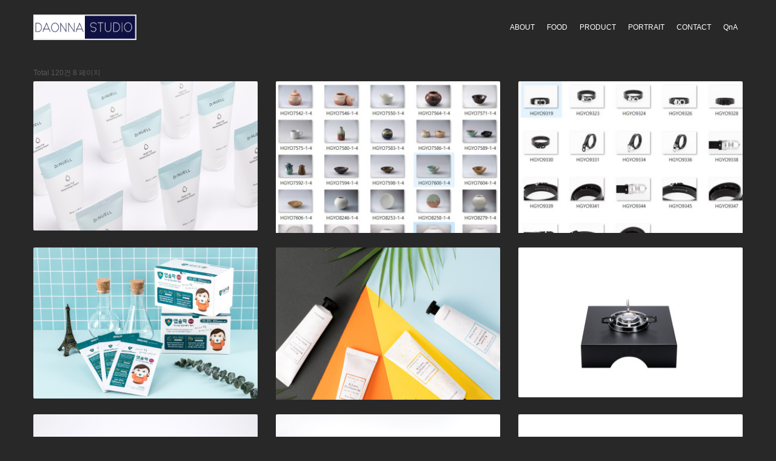

--- FILE ---
content_type: text/html; charset=utf-8
request_url: http://daonnastudio.com/daonnastudio/bbs/board.php?bo_table=product&page=8
body_size: 26796
content:
<!doctype html>
<html lang="ko">
<head>

<meta charset="UTF-8">
<meta name="author" content="다온나스튜디오" />
<meta name="keywords" content="사진,상품사진,인물사진,웨딩사진,행사사진,사진강좌,쇼핑몰사진" />
<meta name="description" content="다온나스튜디오 상품사진, 쇼핑몰사진, 웨딩사진, 인물사진, 한컷에 혼을 담습니다." />

<meta name="viewport" content="width=device-width, initial-scale=1, shrink-to-fit=no">

<meta http-equiv="imagetoolbar" content="no">
<meta http-equiv="X-UA-Compatible" content="IE=edge">
<title>product 8 페이지 | 다온나 스튜디오</title>

<link rel="stylesheet" href="http://daonnastudio.com/daonnastudio/theme/bs4_v3.0/css/default.css?ver=171222">

<!-- Bootstrap core CSS -->
<link href="https://stackpath.bootstrapcdn.com/bootstrap/4.1.3/css/bootstrap.min.css" rel="stylesheet">

<!-- Custom styles for this template -->
<link href="http://daonnastudio.com/daonnastudio/theme/bs4_v3.0/asset/css/carousel.css" rel="stylesheet">
<!-- Offcans -->
<link href="http://daonnastudio.com/daonnastudio/theme/bs4_v3.0/asset/offcanvas/offcanvas.css" rel="stylesheet">
<!-- Owl Carousel -->
<link rel="stylesheet" href="http://daonnastudio.com/daonnastudio/theme/bs4_v3.0/asset/owlcarousel/owl.carousel.min.css">
<link rel="stylesheet" href="http://daonnastudio.com/daonnastudio/theme/bs4_v3.0/asset/owlcarousel/owl.theme.default.min.css">
<!-- nice-select -->
<link href="http://daonnastudio.com/daonnastudio/theme/bs4_v3.0/asset/nice-select/nice-select.css" rel="stylesheet">
<style>
body {padding-bottom: 0;}
</style>

<!--  
<link rel="stylesheet" href="http://daonnastudio.com/daonnastudio/theme/bs4_v3.0/css/default.css?ver=171222">
-->

<!--[if lte IE 8]>
<script src="http://daonnastudio.com/daonnastudio/js/html5.js"></script>
<![endif]-->
<script>
// 자바스크립트에서 사용하는 전역변수 선언
var g5_url       = "http://daonnastudio.com/daonnastudio";
var g5_bbs_url   = "http://daonnastudio.com/daonnastudio/bbs";
var g5_is_member = "";
var g5_is_admin  = "";
var g5_is_mobile = "";
var g5_bo_table  = "product";
var g5_sca       = "";
var g5_editor    = "";
var g5_cookie_domain = "";
</script>

<!-- jQuery CSS -->
<script src="https://code.jquery.com/jquery-3.3.1.min.js" integrity="sha256-FgpCb/KJQlLNfOu91ta32o/NMZxltwRo8QtmkMRdAu8=" crossorigin="anonymous"></script>

<script src="http://daonnastudio.com/daonnastudio/js/jquery.menu.js?ver=171222"></script>
<script src="http://daonnastudio.com/daonnastudio/js/common.js?ver=171222"></script>
<script src="http://daonnastudio.com/daonnastudio/js/wrest.js?ver=171222"></script>
<script src="http://daonnastudio.com/daonnastudio/js/placeholders.min.js"></script>
<script src="http://daonnastudio.com/daonnastudio/js/instafeed.min.js"></script>

<!-- Font Awsome CSS -->
<link rel="stylesheet" href="https://use.fontawesome.com/releases/v5.5.0/css/all.css" integrity="sha384-B4dIYHKNBt8Bc12p+WXckhzcICo0wtJAoU8YZTY5qE0Id1GSseTk6S+L3BlXeVIU" crossorigin="anonymous">

<!-- bxSlider -->
<link rel="stylesheet" href="https://cdn.jsdelivr.net/bxslider/4.2.12/jquery.bxslider.css">

</head>

<body style="background:#282828;">
    
<!-- 상단 시작 { -->
<h1 id="hd_h1">product 8 페이지</h1>
<div id="skip_to_container"><a href="#container">본문 바로가기</a></div>

<div id="hd_wrapper"></div>    

<nav class="navbar navbar-expand-md fixed-top navbar-dark bg-dark">
	<div class="container">
		<a class="navbar-brand" href="http://daonnastudio.com/daonnastudio"><img src="/daonnastudio/img/logo.png" width="170" alt="다온나스튜디오"></a>
		<button class="navbar-toggler p-0 border-0" type="button" data-toggle="offcanvas">
	    		<span class="navbar-toggler-icon"></span>
		</button>
	
		<div class="navbar-collapse offcanvas-collapse" id="navbarsExampleDefault">
	       <ul class="navbar-nav ml-auto navbar-right">
	            <!--<li class="nav-item dropdown">
					<a class="nav-link dropdown-toggle" href="#" data-toggle="dropdown">
					메인 화면
					</a>
					<div class="dropdown-menu dropdown-menu-right">
						<a class="dropdown-item" href="http://daonnastudio.com/daonnastudio?go_url=index_classic_1"><span> Classic 1</span></a>
						<a class="dropdown-item" href="http://daonnastudio.com/daonnastudio?go_url=index_classic_2"><span> Classic 2</span></a>
						<a class="dropdown-item" href="http://daonnastudio.com/daonnastudio?go_url=index_modern_1"><span> Modern 1</span></a>
						<a class="dropdown-item" href="http://daonnastudio.com/daonnastudio?go_url=index_modern_2"><span> Modern 2</span></a>
					</div>
	            </li> -->           
	
	            <li class="nav-item"><a class="nav-link" href="http://www.daonnastudio.com/daonnastudio/bbs/content.php?co_id=about" target="_self">ABOUT</a></li>
<li class="nav-item"><a class="nav-link" href="/daonnastudio/bbs/board.php?bo_table=food" target="_self">FOOD</a></li>
<li class="nav-item"><a class="nav-link" href="/daonnastudio/bbs/board.php?bo_table=product" target="_self">PRODUCT</a></li>
<li class="nav-item"><a class="nav-link" href="http://daonnastudio.com/daonnastudio/bbs/board.php?bo_table=portrait" target="_self">PORTRAIT</a></li>
<li class="nav-item"><a class="nav-link" href="/daonnastudio/bbs/content.php?co_id=company" target="_self">CONTACT</a></li>
<li class="nav-item"><a class="nav-link" href="/daonnastudio/bbs/board.php?bo_table=qa" target="_self">QnA</a></li>
	
		                               
	        	</ul>
	  	</div>
	</div>
</nav>
<!-- } 상단 끝 -->

	 
<!-- 콘텐트 시작 { -->
<!-- 게시판 또는 페이지 상단의 Parallex 이미지 지정을 함 -->




<link href="http://daonnastudio.com/daonnastudio/theme/bs4_v3.0/skin/board/bs4_gallery/style.css" rel="stylesheet">

<!-- Page Content -->
<div class="container py-3">
<!--<div class="section-header page">	
<h3>product</h3>
</div>-->

<!-- 게시판 목록 시작 { -->
<div id="bo_gall">

    
    <!-- 게시판 페이지 정보 및 버튼 시작 { -->
    <div class="bo_fx">
        <div id="bo_list_total">
            <span>Total 120건</span>
            8 페이지
        </div>

            </div>
    <!-- } 게시판 페이지 정보 및 버튼 끝 -->

    <form name="fboardlist"  id="fboardlist" action="./board_list_update.php" onsubmit="return fboardlist_submit(this);" method="post">
    <input type="hidden" name="bo_table" value="product">
    <input type="hidden" name="sfl" value="">
    <input type="hidden" name="stx" value="">
    <input type="hidden" name="spt" value="">
    <input type="hidden" name="sst" value="wr_num, wr_reply">
    <input type="hidden" name="sod" value="">
    <input type="hidden" name="page" value="8">
    <input type="hidden" name="sw" value="">

    

    <div class="bs4_gallery">
        <div class="row">
                    <div class="col-lg-4 col-md-6 col-sm-12 col-12 mb-4">
            <span class="sound_only">
                36            </span>
                <div class="img-thumbnail">
	                <div id="box-wrapper">
	                <div class="wrap">
		                <a href="http://daonnastudio.com/daonnastudio/bbs/board.php?bo_table=product&amp;wr_id=50&amp;page=8">
                    <img src="http://daonnastudio.com/daonnastudio/data/file/product/thumb-3537864872_3ZUiOgtq_b9964bcee49f4624e434e027a81d10a31e0dfc59_380x0.jpg" alt="" >		                </a>
					</div>
					</div>
                    <!--<div class="caption">
                        <div class="caption_title">닥터뉴엘                        
                    <i class="fa fa-heart" aria-hidden="true"></i>                     </div>
                <p>
                <span class="sv_member">다온나스튜디오</span> / 06-03 / 912                                                                <br />
                                </p>
                    </div>-->
                </div>
              </div>
                    <div class="col-lg-4 col-md-6 col-sm-12 col-12 mb-4">
            <span class="sound_only">
                35            </span>
                <div class="img-thumbnail">
	                <div id="box-wrapper">
	                <div class="wrap">
		                <a href="http://daonnastudio.com/daonnastudio/bbs/board.php?bo_table=product&amp;wr_id=49&amp;page=8">
                    <img src="http://daonnastudio.com/daonnastudio/data/file/product/thumb-3537864872_hJnUrLHq_13d8a24b99f12463fdcfefc30c99194102cc094d_380x0.jpg" alt="" >		                </a>
					</div>
					</div>
                    <!--<div class="caption">
                        <div class="caption_title">전시회 도자기촬영                        
                    <i class="fa fa-heart" aria-hidden="true"></i>                     </div>
                <p>
                <span class="sv_member">다온나스튜디오</span> / 06-03 / 821                                                                <br />
                                </p>
                    </div>-->
                </div>
              </div>
                    <div class="col-lg-4 col-md-6 col-sm-12 col-12 mb-4">
            <span class="sound_only">
                34            </span>
                <div class="img-thumbnail">
	                <div id="box-wrapper">
	                <div class="wrap">
		                <a href="http://daonnastudio.com/daonnastudio/bbs/board.php?bo_table=product&amp;wr_id=48&amp;page=8">
                    <img src="http://daonnastudio.com/daonnastudio/data/file/product/thumb-3537864872_8cyvoaDf_4ce63dec1e92010d75ca1b2aeedacac0f0da9daa_380x0.jpg" alt="" >		                </a>
					</div>
					</div>
                    <!--<div class="caption">
                        <div class="caption_title">쇼핑몰 허리띠 누끼컷                        
                    <i class="fa fa-heart" aria-hidden="true"></i>                     </div>
                <p>
                <span class="sv_member">다온나스튜디오</span> / 06-03 / 797                                                                <br />
                                </p>
                    </div>-->
                </div>
              </div>
                    <div class="col-lg-4 col-md-6 col-sm-12 col-12 mb-4">
            <span class="sound_only">
                33            </span>
                <div class="img-thumbnail">
	                <div id="box-wrapper">
	                <div class="wrap">
		                <a href="http://daonnastudio.com/daonnastudio/bbs/board.php?bo_table=product&amp;wr_id=47&amp;page=8">
                    <img src="http://daonnastudio.com/daonnastudio/data/file/product/thumb-3537864872_b3OvwqXd_ef9d613768095fcc34036b62a2f4598b0cb4d122_380x0.jpg" alt="" >		                </a>
					</div>
					</div>
                    <!--<div class="caption">
                        <div class="caption_title">크롬아이디어                        
                    <i class="fa fa-heart" aria-hidden="true"></i>                     </div>
                <p>
                <span class="sv_member">다온나스튜디오</span> / 05-11 / 824                                                                <br />
                                </p>
                    </div>-->
                </div>
              </div>
                    <div class="col-lg-4 col-md-6 col-sm-12 col-12 mb-4">
            <span class="sound_only">
                32            </span>
                <div class="img-thumbnail">
	                <div id="box-wrapper">
	                <div class="wrap">
		                <a href="http://daonnastudio.com/daonnastudio/bbs/board.php?bo_table=product&amp;wr_id=46&amp;page=8">
                    <img src="http://daonnastudio.com/daonnastudio/data/file/product/thumb-3537864872_mTjZ5Wr0_d0f434b0a273fb7731ee03cf4328af1c5f6795d3_380x0.jpg" alt="" >		                </a>
					</div>
					</div>
                    <!--<div class="caption">
                        <div class="caption_title">핸드크림                        
                    <i class="fa fa-heart" aria-hidden="true"></i>                     </div>
                <p>
                <span class="sv_member">다온나스튜디오</span> / 04-16 / 849                                                                <br />
                                </p>
                    </div>-->
                </div>
              </div>
                    <div class="col-lg-4 col-md-6 col-sm-12 col-12 mb-4">
            <span class="sound_only">
                31            </span>
                <div class="img-thumbnail">
	                <div id="box-wrapper">
	                <div class="wrap">
		                <a href="http://daonnastudio.com/daonnastudio/bbs/board.php?bo_table=product&amp;wr_id=45&amp;page=8">
                    <img src="http://daonnastudio.com/daonnastudio/data/file/product/thumb-3537864872_AL1C6Thl_e5f5586b9ccb9cfab2d4759bbffbc062b789c8b4_380x0.jpg" alt="" >		                </a>
					</div>
					</div>
                    <!--<div class="caption">
                        <div class="caption_title">초송 온수기                        
                    <i class="fa fa-heart" aria-hidden="true"></i>                     </div>
                <p>
                <span class="sv_member">다온나스튜디오</span> / 03-01 / 850                                                                <br />
                                </p>
                    </div>-->
                </div>
              </div>
                    <div class="col-lg-4 col-md-6 col-sm-12 col-12 mb-4">
            <span class="sound_only">
                30            </span>
                <div class="img-thumbnail">
	                <div id="box-wrapper">
	                <div class="wrap">
		                <a href="http://daonnastudio.com/daonnastudio/bbs/board.php?bo_table=product&amp;wr_id=44&amp;page=8">
                    <img src="http://daonnastudio.com/daonnastudio/data/file/product/thumb-3537864872_4rZVnj1F_aa044893fcb03f56e90408f510520d0739cf8ec4_380x0.jpg" alt="" >		                </a>
					</div>
					</div>
                    <!--<div class="caption">
                        <div class="caption_title">온수기                        
                    <i class="fa fa-heart" aria-hidden="true"></i>                     </div>
                <p>
                <span class="sv_member">다온나스튜디오</span> / 03-01 / 783                                                                <br />
                                </p>
                    </div>-->
                </div>
              </div>
                    <div class="col-lg-4 col-md-6 col-sm-12 col-12 mb-4">
            <span class="sound_only">
                29            </span>
                <div class="img-thumbnail">
	                <div id="box-wrapper">
	                <div class="wrap">
		                <a href="http://daonnastudio.com/daonnastudio/bbs/board.php?bo_table=product&amp;wr_id=43&amp;page=8">
                    <img src="http://daonnastudio.com/daonnastudio/data/file/product/thumb-3537864872_KmHcyo1Y_b7e63b6795441af48546a6824d3d57db4710a2bb_380x0.jpg" alt="" >		                </a>
					</div>
					</div>
                    <!--<div class="caption">
                        <div class="caption_title">방짜유기 놋그릇                        
                    <i class="fa fa-heart" aria-hidden="true"></i>                     </div>
                <p>
                <span class="sv_member">다온나스튜디오</span> / 03-01 / 773                                                                <br />
                                </p>
                    </div>-->
                </div>
              </div>
                    <div class="col-lg-4 col-md-6 col-sm-12 col-12 mb-4">
            <span class="sound_only">
                28            </span>
                <div class="img-thumbnail">
	                <div id="box-wrapper">
	                <div class="wrap">
		                <a href="http://daonnastudio.com/daonnastudio/bbs/board.php?bo_table=product&amp;wr_id=42&amp;page=8">
                    <img src="http://daonnastudio.com/daonnastudio/data/file/product/thumb-3537864872_ZIrq1Rmk_c5a9d87344eae7100834a5a2cf593217d528a735_380x0.jpg" alt="" >		                </a>
					</div>
					</div>
                    <!--<div class="caption">
                        <div class="caption_title">드릴날                        
                    <i class="fa fa-heart" aria-hidden="true"></i>                     </div>
                <p>
                <span class="sv_member">다온나스튜디오</span> / 03-01 / 778                                                                <br />
                                </p>
                    </div>-->
                </div>
              </div>
                    <div class="col-lg-4 col-md-6 col-sm-12 col-12 mb-4">
            <span class="sound_only">
                27            </span>
                <div class="img-thumbnail">
	                <div id="box-wrapper">
	                <div class="wrap">
		                <a href="http://daonnastudio.com/daonnastudio/bbs/board.php?bo_table=product&amp;wr_id=41&amp;page=8">
                    <img src="http://daonnastudio.com/daonnastudio/data/file/product/thumb-3537864872_BImOkJ0R_5832cd9a63f41b4850ec4aea5d2a51f755bb75dd_380x0.jpg" alt="" >		                </a>
					</div>
					</div>
                    <!--<div class="caption">
                        <div class="caption_title">초롬기획                        
                    <i class="fa fa-heart" aria-hidden="true"></i>                     </div>
                <p>
                <span class="sv_member">다온나스튜디오</span> / 10-18 / 885                                                                <br />
                                </p>
                    </div>-->
                </div>
              </div>
                    <div class="col-lg-4 col-md-6 col-sm-12 col-12 mb-4">
            <span class="sound_only">
                26            </span>
                <div class="img-thumbnail">
	                <div id="box-wrapper">
	                <div class="wrap">
		                <a href="http://daonnastudio.com/daonnastudio/bbs/board.php?bo_table=product&amp;wr_id=40&amp;page=8">
                    <img src="http://daonnastudio.com/daonnastudio/data/file/product/thumb-3537864872_IETvhKMD_38ef5a9a89ec5048c0c7a604e573f626ee6b5394_380x0.jpg" alt="" >		                </a>
					</div>
					</div>
                    <!--<div class="caption">
                        <div class="caption_title">c                        
                    <i class="fa fa-heart" aria-hidden="true"></i>                     </div>
                <p>
                <span class="sv_member">다온나스튜디오</span> / 08-14 / 824                                                                <br />
                                </p>
                    </div>-->
                </div>
              </div>
                    <div class="col-lg-4 col-md-6 col-sm-12 col-12 mb-4">
            <span class="sound_only">
                25            </span>
                <div class="img-thumbnail">
	                <div id="box-wrapper">
	                <div class="wrap">
		                <a href="http://daonnastudio.com/daonnastudio/bbs/board.php?bo_table=product&amp;wr_id=39&amp;page=8">
                    <img src="http://daonnastudio.com/daonnastudio/data/file/product/thumb-3537864872_mI38epuo_00d5f5ba247fa899e233b7c7c3b27655bc5bce2b_380x0.jpg" alt="" >		                </a>
					</div>
					</div>
                    <!--<div class="caption">
                        <div class="caption_title">c                        
                    <i class="fa fa-heart" aria-hidden="true"></i>                     </div>
                <p>
                <span class="sv_member">다온나스튜디오</span> / 08-14 / 827                                                                <br />
                                </p>
                    </div>-->
                </div>
              </div>
                    </div>
</div>

        </form>



<!-- 게시판 검색 시작 { -->
<!-- 페이지 -->
<div class="mb-4">
<div class="text-center"><ul class="pagination justify-content-center"><li class="page-item"><a class="page-link" href="./board.php?bo_table=product&amp;page=1">처음</a></li>
<li class="page-item"><a class="page-link" href="./board.php?bo_table=product&amp;page=5">이전</a></li>
<li class="page-item"><a class="page-link" href="./board.php?bo_table=product&amp;page=6">6</a></li>
<li class="page-item"><a class="page-link" href="./board.php?bo_table=product&amp;page=7">7</a></li>
<li class="page-item active"><a class="page-link">8</a></li>
<li class="page-item"><a class="page-link" href="./board.php?bo_table=product&amp;page=9">9</a></li>
<li class="page-item"><a class="page-link" href="./board.php?bo_table=product&amp;page=10">10</a></li>
<li class="page-item"><a class="page-link" href="./board.php?bo_table=product&amp;page=10">맨끝</a></li>
</ul></div></div>

<!-- Modal -->
<div class="modal fade" id="cm_search_form" tabindex="-1" role="dialog" aria-labelledby="myModalLabel" aria-hidden="true">
    <div class="modal-dialog modal-sm">
        <div class="modal-content">
            <!-- Modal Header -->
            <div class="modal-header">
	            <h4 class="modal-title" id="myModalLabel">
                    product 검색
                </h4>                <button type="button" class="close" data-dismiss="modal">
                    <span aria-hidden="true">&times;</span>
                    <span class="sr-only">Close</span>
                </button>
            </div>

            <!-- Modal Body -->
            <div class="modal-body">


                <form name="fsearch" method="get">

                    <input type="hidden" name="bo_table" value="product">
                    <input type="hidden" name="sca" value="">
                    <input type="hidden" name="sop" value="and">

                    <div class="form-group">
                        <label for="sfl" class="sound_only1">검색대상</label>

                        <select name="sfl" id="sfl" class="form-control input-sm">
                            <option value="wr_subject">제목</option>
                            <option value="wr_content">내용</option>
                            <option value="wr_subject||wr_content">제목+내용</option>
                            <option value="mb_id,1">회원아이디</option>
                            <option value="mb_id,0">회원아이디(코)</option>
                            <option value="wr_name,1">글쓴이</option>
                            <option value="wr_name,0">글쓴이(코)</option>
                        </select>

                    </div>

                    <div class="form-group">
                        <label for="stx" class="sound_only1">검색어<strong class="sound_only"> 필수</strong></label>
                        <input type="text" name="stx" value="" required id="stx" class="form-control input-sm" maxlength="20">
                    </div>

                    <button class="btn btn-raised btn-raised btn-danger" type="submit">
                        검색
                    </button>

                </form>

                            </div>

        </div>
    </div>
</div>



</div>
</div>
<!-- } 게시판 목록 끝 -->

<!-- } 콘텐츠 끝 -->

<!-- 하단 시작 { -->
 
		 
  <!-- Footer -->

	<footer id="footer">
		<div class="copy">
			<div class="container">
				<div class="row">
					<div class="col-md-12">
						<p class="m-0">Copyright &copy; <a style="color:#5a5a5a;" href="http://daonnastudio.com/daonnastudio/bbs/login.php">다온나 스튜디오</a> 2019. All rights reserved.</p>
					</div>
				</div>
			</div>
		</div> <!-- /.container -->
	</footer>

<!--    
-->

<!-- } 하단 끝 -->

<!-- Return to Top -->
<a href="javascript:void(0);" id="return-to-top"><i class="fas fa-chevron-up"></i></a>

<!-- 캘린터의 Tooltip에 필요, 반드시 부트스트랩 JS보다 먼저 로딩되도록 해야 함!!! -->
<script src="https://cdnjs.cloudflare.com/ajax/libs/popper.js/1.14.3/umd/popper.min.js"></script>
<!-- Bootstrap core JavaScript -->
<script src="https://stackpath.bootstrapcdn.com/bootstrap/4.1.3/js/bootstrap.min.js"></script>
<!--Parallex -->
<script src="http://daonnastudio.com/daonnastudio/theme/bs4_v3.0/asset/js/parallax.js"></script>
<!--Offcanvas -->
<script src="http://daonnastudio.com/daonnastudio/theme/bs4_v3.0/asset/offcanvas/holder.min.js"></script>
<script src="http://daonnastudio.com/daonnastudio/theme/bs4_v3.0/asset/offcanvas/offcanvas.js"></script>
<!--Owl Carousel -->
<script src="http://daonnastudio.com/daonnastudio/theme/bs4_v3.0/asset/owlcarousel/owl.carousel.min.js"></script>
<!-- bxSlider -->
<script src="https://cdn.jsdelivr.net/bxslider/4.2.12/jquery.bxslider.min.js"></script>
<!-- nice-select -->
<script src="http://daonnastudio.com/daonnastudio/theme/bs4_v3.0/asset/nice-select/jquery.nice-select.js"></script>
<script src="http://daonnastudio.com/daonnastudio/theme/bs4_v3.0/asset/nice-select/fastclick.js"></script>
<script src="http://daonnastudio.com/daonnastudio/theme/bs4_v3.0/asset/nice-select/prism.js"></script>

<script>
$(function() {
    // 폰트 리사이즈 쿠키있으면 실행
    font_resize("container", get_cookie("ck_font_resize_rmv_class"), get_cookie("ck_font_resize_add_class"));
});
</script>

<script>
// ===== Scroll to Top ==== 
$(window).scroll(function() {
    if ($(this).scrollTop() >= 50) {        // If page is scrolled more than 50px
        $('#return-to-top').fadeIn(200);    // Fade in the arrow
    } else {
        $('#return-to-top').fadeOut(200);   // Else fade out the arrow
    }
});
$('#return-to-top').click(function() {      // When arrow is clicked
    $('body,html').animate({
        scrollTop : 0                       // Scroll to top of body
    }, 500);
});
</script>



<!-- ie6,7에서 사이드뷰가 게시판 목록에서 아래 사이드뷰에 가려지는 현상 수정 -->
<!--[if lte IE 7]>
<script>
$(function() {
    var $sv_use = $(".sv_use");
    var count = $sv_use.length;

    $sv_use.each(function() {
        $(this).css("z-index", count);
        $(this).css("position", "relative");
        count = count - 1;
    });
});
</script>
<![endif]-->

</body>
</html>

<!-- 사용스킨 : theme/bs4_gallery -->


--- FILE ---
content_type: text/css
request_url: http://daonnastudio.com/daonnastudio/theme/bs4_v3.0/css/default.css?ver=171222
body_size: 23206
content:
/* body */
body {margin:0;padding:0;font-size:.75rem !important;font-family: "Apple SD Gothic Neo", "Malgun Gothic", "맑은 고딕", sans-serif !important; }
.h4, h4 {font-size: 1rem !important;}

/* head */
.sound_only {display:inline-block !important;position:absolute;top:0;left:0;margin:0 !important;padding:0 !important;font-size:0;line-height:0;border:0 !important;overflow:hidden !important}
.top-bg-black {background: rgba(0, 0, 0, 0.6)}
.bg-footer {background: rgba(0, 0, 0, 0.9)}

.navbar-brand {font-size: 1.1rem !important;}
.dropdown:hover>.dropdown-menu {display: block;margin-top: -2px;padding-top: -10px;border-top: 10px solid rgba(0,0,0,0);}
.navbar-nav .dropdown-menu {right: -30px;}
.dropdown-item {font-size: 0.85rem; line-height: 1.2; }
.dropdown-item:hover, .nav-link:hover {color: #c5ac82 !important;}
.dropdown-item:focus, .dropdown-item:hover  {background-color: transparent !important;}
.dropdown-item:active, .nav-link:active {background-color: #fff;}
.nav-link:active {background-color: transparent}
.nav-link {color: rgba(255,255,255,1) !important;padding-right:1em;padding-left:1em !important;}


.leftmenu_b > .dropdown-item {font-size: 0.85rem; line-height: 30px; }
.leftmenu_s > .dropdown-item {font-size: 0.85rem; line-height: 26px; }
#hd_h1 {position:absolute;font-size:0;line-height:0;overflow:hidden}

/* 본문 바로가기 */
#skip_to_container a {z-index:100000;position:absolute;top:0;left:0;width:1px;height:1px;font-size:0;line-height:0;overflow:hidden}
#skip_to_container a:focus, #skip_to_container a:active {width:100%;height:75px;background:#21272e;color:#fff;font-size:2em;font-weight:bold;text-align:center;text-decoration:none;line-height:3.3em}
#hd_wrapper {position:relative;margin:0 auto;padding: 0;height:0;zoom:1}
#hd_wrapper:after {display:block;visibility:hidden;clear:both;content:""}

.trans {background-color: rgba(0,0,0,0.8)}
.gap {padding-top: 15px;}
.copy p {font-size: .75rem;padding:1.0rem 0;}

/* 팝업레이어 */
#hd_pop {z-index:1000;position:relative;margin:0 auto;height:0}
#hd_pop h2 {position:absolute;font-size:0;line-height:0;overflow:hidden}
.hd_pops {position:absolute;border:1px solid #e9e9e9;background:#fff;}
.hd_pops img{max-width:100%}
.hd_pops_con {}
.hd_pops_footer {padding: 0;background:#000;color:#fff;text-align:left;position:relative;}
.hd_pops_footer:after {display:block;visibility:hidden;clear:both;content:""}
.hd_pops_footer button {padding: 10px;border:0;color:#fff}
.hd_pops_footer .hd_pops_reject{background:#000;text-align:left}
.hd_pops_footer .hd_pops_close{background:#393939;position:absolute;top:0;right:0}

/* Main */
.container {max-width: 1200px !important;}

/* CIRCLE IMAGE CONTENT
-------------------------------------------------- */

/* Center align the text within the three columns with circle image */
.box_circle .col-lg-4 {margin-bottom: 1.5rem;text-align: center;}
.box_circle h2 {font-weight: 400;}
.box_circle .col-lg-4 p {margin-right: .75rem;margin-left: .75rem;}

/* Latest 제목 글자 수 자동 제한 */
.my_shadow {box-shadow: 0 .125rem .25rem rgba(0,0,0,.09) !important; border-radius: .25rem !important; background-color: #fff !important;}
.lat li {}
.lat li a {position: relative;display:block;padding-right: 30px;}
.lat li a .lt_title {display: block;text-overflow:ellipsis;overflow: hidden;white-space: nowrap;}
.hot_icon {margin-right: 5px;}
.new_icon {margin-right: 5px;}
.aside_title h4 {font-size: .85rem !important; color: rgb(90, 90, 90);}

/* owl_webzine */
.latest-post .lat_title a {display: block;text-overflow:ellipsis;overflow: hidden;white-space: nowrap; color: rgba(0,0,0,1); font-size: .85rem; text-decoration: none;}

/* bxSlider */
.bx-wrapper {-moz-box-shadow: none !important; -webkit-box-shadow: none !important; box-shadow: none !important; border:none !important; margin-top: 25px;}
.bx-wrapper img {width: 100%; height: auto; object-fit: cover; border-top: 1px solid rgba(0,0,0,.125);}
.bxslider .lat_title a {display: block;text-overflow:ellipsis;overflow: hidden;white-space: nowrap; color: rgba(0,0,0,1); font-size: .85rem; text-decoration: none;}
.bx-wrapper .bx-pager {bottom: -20px !important;}
.bxslider .box {height: 120px;}

/* 공통 */
.section-header h3::before {content: '';position: absolute;display: block;width: 120px;height: 1px;background: #ddd;bottom: 1px;left: calc(50% - 60px);}
.section-header h3::after {content: '';position: absolute;display: block;width: 40px;height: 3px;background: #007bff;bottom: 0;left: calc(50% - 20px);}
.section-header h3 {font-size: 1.3rem;color: #111;text-transform: uppercase;text-align: center;font-weight: 700;position: relative;padding-bottom: 15px;}

.section-header h4::before {content: '';position: absolute;display: block;width: 120px;height: 1px;background: #ddd;bottom: 1px;left: calc(50% - 60px);}
.section-header h4::after {content: '';position: absolute;display: block;width: 40px;height: 3px;background: #007bff;bottom: 0;left: calc(50% - 20px);}
.section-header h4 {font-size: 1.1rem;color: #111;text-transform: uppercase;text-align: center;font-weight: 700;position: relative;padding-bottom: 15px;}

.btn {font-size: 0.75rem !important; padding: .3rem .5rem !important;}
.input-group-text {padding: .25rem .5rem !important; font-size: 0.8rem !important;}
.btn_autosave{position:absolute;right:1px;font-size:0.8rem;line-height:1rem;margin-top: .5rem;}

.empha {font-weight:600}
.opt .form-check-inline {display: inline-block;}

/* Tab Latest */
.tab_latest .nav-item a.active {
	background-color: rgba(0,0,0,.03);
}
/*
.owl-dots {
	padding-bottom: 10px;
	border-bottom: 1px solid rgba(0,0,0,.125);
}
*/
.latest-post p {
	border-bottom: 1px solid rgba(0,0,0,.125);
}

.latest-post .dir {
	text-align: right;
}

/* Start of parallax */
/* Main Top Parallax Element Style*/ 
.paral-main-top {
	background-attachment: fixed;
	background-size: cover;
	background-position: 50% 50%;
}

/* Paragraph for Parallax Main Top Section */
@media (min-width: 978px) {
	.paral-main-top p {
		font-size: 2rem;
		color:#f5f5f5;
		text-align: center;
		line-height: 2.2rem;
		padding-bottom: 1.6rem;
		text-shadow: 0 0 1px rgba(0,0,0,1); 
	}	
}
@media (max-width: 978px) {
	.paral-main-top p {
		font-size: 1.3rem;
		color:#f5f5f5;
		text-align: center;
		line-height: 1.3rem;
		padding-bottom: 1rem;
		text-shadow: 0 0 1px rgba(0,0,0,1); 
	}	
}
 
/* Heading for Parallax Main Top Section */
@media (min-width: 978px) {
	.paral-main-top h1 {
		color: rgba(255, 255, 255, 0.8);
		font-size: 3.8rem;
		text-align: center;
		padding-top: 15rem;
		line-height: 4.2rem;
		text-shadow: 0 0 1px rgba(0,0,0,0.8); 
	} 
}
@media (max-width: 978px) {
	.paral-main-top h1 {
		color: rgba(255, 255, 255, 0.8);
		font-size: 2.2rem;
		text-align: center;
		padding-top: 15rem;
		line-height: 2rem;
		text-shadow: 0 0 1px rgba(0,0,0,0.8); 
	} 
}
.paral-main-top .lead {margin: 1rem;}

/* Main Parallax Element Style*/ 
.paral-main {
background-attachment: fixed;
background-size: cover;
background-position: 50% 50%;
}

/* Paragraph for Parallax Main Section */ 
.paral-main p {
font-size: 1.6rem;
color:#f5f5f5;
text-align: center;
line-height: 1.4rem;
padding-bottom: 1.6rem;
text-shadow: 0 0 1px rgba(0,0,0,1); 
}
 
/* Heading for Parallax Main Section */ 
.paral-main h1 {
color: rgba(255, 255, 255, 0.8);
font-size: 2.8rem;
text-align: center;
padding-top: 8rem;
line-height: 3rem;
text-shadow: 0 0 1px rgba(0,0,0,0.8); 
}

.paral-sub .lead {margin: -2rem;}

/* Sub Parallax Element Style*/ 
.paral-sub {
background-attachment: fixed;
background-size: cover;
background-position: 50% 50%;
}

/* Paragraph for Parallax Sub Section */ 
.paral-sub p {
font-size: 1.3rem;
color:#f5f5f5;
text-align: center;
line-height: 3.2rem;
text-shadow: 0 0 1px rgba(0,0,0,0.8); 
}
 
/* Heading for Parallax Sub Section */ 
.paral-sub h1 {
color: rgba(255, 255, 255, 0.8);
font-size: 2rem;
text-align: center;
padding-top: 70px;
line-height: 2.6rem;
text-shadow: 0 0 1px rgba(0,0,0,0.8); 
}

.paral-sub .lead {margin: -1.2rem;}

/* Sub Parallax Element Style*/ 
.paral-sub {
background-attachment: fixed;
background-size: cover;
background-position: 50% 50%;
}

/* Paragraph for Parallax Modern-2 Section */ 
/*
.paral-modern-2 p {
font-size: 1.1rem;
color:#f5f5f5;
text-align: center;
line-height: 3.2rem;
text-shadow: 0 0 1px rgba(0,0,0,0.8); 
}
*/ 
/* Heading for Parallax Sub Section */ 
/*
.paral-modern-2 h1 {
color: rgba(255, 255, 255, 0.8);
font-size: 2rem;
text-align: center;
padding-top: 90px;
line-height: 2.2rem;
text-shadow: 0 0 1px rgba(0,0,0,0.8); 
}

.paral-modern-2 .lead {margin: -1.2rem;}
*/

/* Modern-2 Parallax Element Style*/ 
.paral-modern-2 {
background-attachment: fixed;
background-size: cover;
background-position: 50% 50%;
}

/* Layer Set for Parallax Section */
@media (min-width: 798px) { 
	.parallax-window-main-top {
	    min-height: 600px;
	    background: transparent;
	}
}
@media (max-width: 798px) {
	.parallax-window-main-top {
    		max-height: 400px;
    		background: transparent;
    }
}
.parallax-window-main {
    min-height: 400px;
    background: transparent;
}
.parallax-window-sub {
    min-height: 200px;
    background: transparent;
}
.parallax-modern-2 {
    min-height: 150px;
    background: transparent;
    margin-top: 50px;
    margin-bottom: 50px;
}
/* End of Parallax */

/* New Footer */
 #footer h4 {
	margin-bottom: 20px;
	font-size: 12px;
	color: #e6e6e6;
	text-transform: uppercase;
	letter-spacing: 3px;
	font-weight: 700;
 }
 #footer h4 span {
	border-bottom: 1px solid #5778ff;;
	padding-bottom: 5px;
}
 #footer .social-icons li {
	 list-style: none;
	 display: inline-block;
	 padding-right: 10px;
}
#footer .social-icons li a {
	 font-size: 1.2rem;
	 color:#5778ff;
}
	#footer .footer-links {
		padding: 0;
		margin: 0;
	}
#footer .footer-links li {
	 list-style: none;
	 padding: 0;
	 margin: 0 0 10px 0;
	 color: rgba(255,255,255,.6);
	 display: block;
}
#footer ul li a, #footer .pic a, #footer .desc h2 a {
	 text-decoration: none;
	 color: rgba(255,255,255,.6);
	 font-size: .9rem;
}
#footer .footer-links li a:hover{
	 text-decoration: none;
}
#footer .pic {
	position: relative;
	padding-left: 80px;
	margin-bottom: 40px;
}
#footer .pic .small-img {
	position: absolute;
	top: 0;
	left: 0;
	display: block;
	width: 70px;
	height: 60px;
	float: left;
}
.small-img {
	background-size: cover;
	background-position: center center;
	background-repeat: no-repeat;
	position: relative;
}
#footer .desc h2 {
	font-size: 14px;
	margin-bottom: 5px;
}
/* End of New Footer */


/* Board */
.page {margin:10px 0 30px;}
.tbl_head01 thead th a:hover {color: #333;}
.tbl_head01 thead th a {color: #666;}
#calendar tr td {white-space:normal; padding: .75rem .3rem;}

@media (max-width: 768px) {
#calendar tr td {white-space:nowrap;}	
}
/* Sub Menu */
#mysubmenu {margin:15px 0}
#mysubmenu ul {list-style:none; margin:0; padding:0;}
#mysubmenu li { margin: 0; list-style: none;}
#mysubmenu .leftmenu_b {line-height:30px; margin-bottom:0px; background-color:rgba(0,0,0,.03); text-align:center; font-size:1rem; font-weight:bold;border:1px solid rgba(0,0,0,.125)}
#mysubmenu .leftmenu_s {line-height:30px; margin-bottom:0px; background-color:#ffffff; border-right:0.5px solid rgba(0,0,0,.125);border-left:0.5px solid rgba(0,0,0,.125);border-bottom:0.5px solid rgba(0,0,0,.125);}

#mysubmenu a {text-decoration:none; display:block;}
#mysubmenu a:hover {color:blue;}

#index_menu {margin:0;}
#index_menu ul {list-style:none; margin:0; padding:0;border:1px solid rgba(0,0,0,.125);}
#index_menu .menu_item {line-height:30px; margin-bottom:0px; border-bottom:1px solid rgba(0,0,0,.125);; text-align:center; font-size:15px; font-weight:bold;}
#index_menu .menu_item:last-child {border-bottom:none;}

.banner {margin:10px; padding: 0 14px}
.banner-text {font-size: 0.85rem; padding: 10px;border: 1px solid rgba(0,0,0,.125)}

#fregister_private th {background-color: #f4f4f4; text-align: center;}

/* 기본테이블 */
.tbl_wrap table {width:100%;border-collapse:collapse;border-spacing: 0 5px;border:1px solid #ccc;} 
.tbl_wrap caption {padding:10px 0;font-weight:bold;text-align:left}
.tbl_head01 {margin:0 0 10px}
.tbl_head01 caption {padding:0;font-size:0;line-height:0;overflow:hidden}
.tbl_head01 thead th {padding:10px 0;font-weight:normal;text-align:center;border-bottom:1px solid #ddd;background:#282828;height:40px;color:#ccc;}
.tbl_head01 thead th input {vertical-align:top} /* middle 로 하면 게시판 읽기에서 목록 사용시 체크박스 라인 깨짐 */
.tbl_head01 tfoot th, .tbl_head01 tfoot td {padding:10px 0;border-top:1px solid #c1d1d5;border-bottom:1px solid #c1d1d5;background:#d7e0e2;text-align:center}
.tbl_head01 tbody th {padding:8px 0;border-bottom:1px solid #e8e8e8;background:#282828;color:#ccc;}
.tbl_head01 td {color:#ccc;background:#fff;padding:10px 5px;border-top:1px solid #ecf0f1;line-height:1.4em;height:1.5rem;word-break:break-all;background:#282828;}
.tbl_head01 tbody tr:hover td{background:#fafafa;}
.tbl_head01 a:hover {text-decoration:none}

.tbl_head02 {margin:0 0 10px}
.tbl_head02 caption {padding:0;font-size:0;line-height:0;overflow:hidden}
.tbl_head02 thead th {padding:5px 0;border-top:1px solid #d1dee2;border-bottom:1px solid #d1dee2;background:#e5ecef;color:#383838;font-size:0.95em;text-align:center;letter-spacing:-0.1em}
.tbl_head02 thead a {color:#383838}
.tbl_head02 thead th input {vertical-align:top} /* middle 로 하면 게시판 읽기에서 목록 사용시 체크박스 라인 깨짐 */
.tbl_head02 tfoot th, .tbl_head02 tfoot td {padding:10px 0;border-top:1px solid #c1d1d5;border-bottom:1px solid #c1d1d5;background:#d7e0e2;text-align:center}
.tbl_head02 tbody th {padding:5px 0;border-top:1px solid #e9e9e9;border-bottom:1px solid #e9e9e9;background:#fff}
.tbl_head02 td {padding:5px 3px;border-top:1px solid #e9e9e9;border-bottom:1px solid #e9e9e9;background:#fff;line-height:1.4em;word-break:break-all}
.tbl_head02 a {}


/* 테이블 항목별 정의 */
.td_board {width:80px;text-align:center}
.td_category {width:80px;text-align:center}
.td_chk {width:30px;text-align:center}
.td_date {width:60px;text-align:center}
.td_datetime {width:110px;text-align:center}
.td_group {width:80px;text-align:center}
.td_mb_id {width:100px;text-align:center}
.td_mng {width:80px;text-align:center}
.td_name {width:100px;text-align:left}
.td_nick {width:100px;text-align:center}
.td_num {width:50px;text-align:center}
.td_numbig {width:80px;text-align:center}
.td_stat {width:60px;text-align:center}

.txt_active {color:#5d910b}
.txt_done {color:#ff6347}
.txt_expired {color:#ccc}
.txt_rdy {color:#2e8b57}

.th-cen th {text-align:center}
.th-cen .cen  {text-align:center}

#bo_cate {margin:15px 0 10px}
#bo_cate h2 {position:absolute;font-size:0;line-height:0;overflow:hidden}
#bo_cate ul {;zoom:1}
#bo_cate ul:after {display:block;visibility:hidden;clear:both;content:""}
#bo_cate li {display:inline-block;}
#bo_cate a {display:block;border:1px solid #ddd;background:#fff;margin:0 0 5px 0;line-height:30px;padding:0 10px;border-radius:3px;color:#5a5a5a !important}
#bo_cate a:focus, #bo_cate a:hover, #bo_cate a:active {text-decoration:none;background:#f3f3f3}
#bo_cate #bo_cate_on {z-index:2;border:1px solid #aaa;color:#253dbe;font-weight:bold}
a.btn_admin,.btn_admin {display:inline-block;background:#6c757d;color:#fff;text-decoration:none;vertical-align:middle} /* 관리자 전용 버튼 */
.btn_admin:hover, a.btn_admin:hover {background:#5a6268;color:#fff}

.btn_bo_user {float:right;margin:0;padding:0;list-style:none}
.btn_bo_user li {float:left;margin-left:5px}
.btn_bo_adm {float:left}
.btn_bo_adm li {float:left;margin-right:5px}
.btn_bo_adm input {padding:8px;border:0;background:#e8180c;color:#fff;text-decoration:none;vertical-align:middle}


/* 사이드뷰 */
.sv_wrap {position:relative;font-weight:normal}
.sv_wrap .sv {z-index:1000;display:none;margin:5px 0 0;font-size:0.92em;background:#333;
-webkit-box-shadow: 2px 2px 3px 0px rgba(0,0,0,0.2);
-moz-box-shadow: 2px 2px 3px 0px rgba(0,0,0,0.2);
box-shadow: 2px 2px 3px 0px rgba(0,0,0,0.2);}
.sv_wrap .sv:before{content: "";position: absolute;top: -6px;left: 15px;width: 0;height: 0;border-style: solid;border-width: 0 6px 6px 6px;border-color: transparent transparent #333 transparent;}
.sv_wrap .sv a {display:inline-block;margin:0;padding:0  10px;line-height:30px;width:100px;font-weight:normal;color:#bbb }
.sv_wrap .sv a:hover{background:#000;color:#fff}
.sv_member{color:#333}
.sv_on {display:block !important;position:absolute;top:23px;left:0px;width:auto;height:auto}
.sv_nojs .sv {display:block}


/* 페이징 */
.pg_wrap {clear:both;margin:30px 0 ;text-align:center}
.pg_wrap:after {display:block;visibility:hidden;clear:both;content:""} 
.pg {}
.pg_page, .pg_current {display:inline-block;vertical-align:middle;background:#f3f3f3;border:1px solid #bbbcc3}
.pg a:focus, .pg a:hover {text-decoration:none}
.pg_page {color:#555;font-size:1.083em;height:30px;line-height:28px;padding:0 5px;min-width:30px;text-decoration:none;border-radius:3px;}
.pg_page:hover{background-color:#ddd}
.pg_start {text-indent:-999px;overflow:hidden;background:url('../img/btn_first.gif') no-repeat 50% 50% #fff;padding:0;border:1px solid #bbb;}
.pg_prev {text-indent:-999px;overflow:hidden;background:url('../img/btn_prev.gif') no-repeat 50% 50% #fff;padding:0;border:1px solid #bbb}
.pg_end {text-indent:-999px;overflow:hidden;background:url('../img/btn_end.gif') no-repeat 50% 50% #fff;padding:0;border:1px solid #bbb}
.pg_next {text-indent:-999px;overflow:hidden;background:url('../img/btn_next.gif') no-repeat 50% 50% #fff;padding:0;border:1px solid #bbb}
.pg_start:hover,.pg_prev:hover,.pg_end:hover,.pg_next:hover{background-color:#fafafa}

.pg_current {display:inline-block;background:#4c4f6f;color:#fff;font-weight:bold;height:30px;line-height:30px;padding:0 10px;min-width:30px;border-radius:3px;-webkit-box-shadow: inset 1px 1px 2px #222542;-moz-box-shadow:  inset 1px 1px 2px #222542;box-shadow: inset 1px 1px 2px #222542;}


/* 회원 가입 */
.btn_box {text-align:center;padding-top:20px;}


/* 캡챠 자동등록(입력)방지 기본 -pc */
.is_captcha_use {padding-top: 20px;text-align:center;list-style-type:none}

#captcha {display:inline-block;position:relative}
#captcha legend {position:absolute;margin:0;padding:0;font-size:0;line-height:0;text-indent:-9999em;overflow:hidden;}
#captcha #captcha_img {height:40px;border:1px solid #898989;vertical-align:top;padding:0;margin:0}
#captcha #captcha_mp3 {margin:0;padding:0;width:40px;height:40px;border:0;background:transparent;vertical-align:middle;overflow:hidden;cursor:pointer;background:url('../../../img/captcha2.png') no-repeat;text-indent:-999px;border-radius:3px}
#captcha #captcha_reload {margin:0;padding:0;width:40px;height:40px;border:0;background:transparent;vertical-align:middle;overflow:hidden;cursor:pointer;background:url('../../../img/captcha2.png') no-repeat  0 -40px;text-indent:-999px;border-radius:3px}
#captcha #captcha_key {margin:0 0 0 3px;padding:0 5px;width:90px;height:40px;border:1px solid #ccc;background:#fff;font-size:1.333em;font-weight:bold;text-align:center;border-radius:3px;vertical-align:top}
#captcha #captcha_info {display:block;margin:5px 0 0;font-size:0.95em;letter-spacing:-0.1em}

/*기본 리스트*/
.list_01 li{border:1px solid #dbdbdb;background:#fff;border-radius:3px;margin:3px 0;padding:10px 15px;list-style:none;position:relative;}
.list_01 li:after {display:block;visibility:hidden;clear:both;content:""}
.list_01 li:hover{background:#f9f9f9}
.list_01 li.empty_li{text-align:center;padding:20px 0;color:#666}

/* 새창 기본 스타일 */
.new_win {position:relative;}
.new_win .tbl_wrap {margin:0 20px}
.new_win #win_title {font-size:1.25em;height:50px;line-height:30px;padding:10px 20px;background:#333;color:#fff;}
.new_win #win_title .sv {font-size:0.75em;line-height:1.2em}
.new_win .win_ul {border-right:1px solid #dfe6e7;}
.new_win .win_ul:after {display:block;visibility:hidden;clear:both;content:""}
.new_win .win_ul li{float:left;background:#fff;width:33.333%;text-align:center;border:1px solid #ccc;margin-left:-1px}
.new_win .win_ul li a{display:block;padding:10px 0}
.new_win .win_ul .selected{background:#fff;border-color:#253dbe;position:relative;z-index:5}
.new_win .win_ul .selected a{color:#253dbe;font-weight:bold}
.new_win .win_desc {margin:5px 0;font-size:0.92em;color:#3598db;}
.new_win .frm_info{font-size:0.92em;color:#3598db}
.new_win .win_total{text-align:right;margin:10px 0}
.new_win .win_total span{display:inline-block;line-height:30px;font-size:0.92em;color:#4e546f;background:#d4d4d4;padding:0 10px;border-radius:5px;}
.new_win .new_win_con{margin:20px 0;}
.new_win .new_win_con:after {display:block;visibility:hidden;clear:both;content:""}
.new_win .btn_confirm:after {display:block;visibility:hidden;clear:both;content:""}
.new_win .win_btn{text-align:right}
.new_win .btn_close {position:absolute;top:0;right:0;height:50px;width:50px;background:url(../img/close_btn.gif) no-repeat 50% 50%;border:0;text-indent:-999px;overflow:hidden;cursor:pointer}
.new_win .btn_submit {padding:0 20px;height:40px;font-weight:bold;font-size:1.083em;float:right}

/* 상단 바로가기 아이콘 */
#return-to-top {position: fixed;bottom: 20px;right: 20px;background: rgb(0, 0, 0);background: rgba(0, 0, 0, 0.7);width: 50px;height: 50px;display: block;text-decoration: none;-webkit-border-radius: 35px;-moz-border-radius: 35px;border-radius: 35px;display: none;-webkit-transition: all 0.3s linear;-moz-transition: all 0.3s ease;-ms-transition: all 0.3s ease;-o-transition: all 0.3s ease;transition: all 0.3s ease;}
#return-to-top i {color: #fff;margin: 0;position: relative;left: 16px;top: 13px;font-size: 19px;-webkit-transition: all 0.3s ease;-moz-transition: all 0.3s ease;-ms-transition: all 0.3s ease;-o-transition: all 0.3s ease;transition: all 0.3s ease;}
#return-to-top:hover {background: rgba(0, 0, 0, 0.9);}
#return-to-top:hover i {color: #fff;top: 5px;}

/* 접속자수 */
.connect {border-top: 1px solid rgba(0,0,0,0.3);padding:5px 0;}
.connect:last-child {border-bottom: 1px solid rgba(0,0,0,0.3)}
.connect .crt_name img {width: 20px;border-radius: 50%;margin-right: 5px;}
.connect .ri {text-align:right}
.connect a {color:#5a5a5a;}
.connect a:hover {text-decoration: none}

.password-container {max-width:450px !important;}

.memo_box {border-top:1px solid rgba(0,0,0,0.275);border-bottom:1px solid rgba(0,0,0,0.275);margin: 10px 0 5px;}
.memo_line {padding:3px 0}
.qa_link a, .mono a {color:#5a5a5a}
.qa_link a:hover, .mono a:hover {text-decoration:none;color:#333}

#ans_datetime {margin-top:10px;}

.p_lb {padding:0 10px 10px 0}

/* 사용자정의 */
.img-thumbnail{padding:0 !important;border-radius:0 !important;border:0 !important;background:transparent !important;}
#instafeed {  
 max-width: 1200px;
width:100%; 
 overflow: hidden; 
 margin:10px auto 0; 
} 

#instafeed img {
 position: relative;  
 width: 16.3%;  
 float: left; 
 border: none;  
}
@media (min-width: 1106px) { 
	#instafeed img {  
		margin: 2px;  
	}
}
@media (max-width: 1105px) and (min-width: 560px) {
	#instafeed img {  
		margin: 1px;  
	}
}
@media (max-width: 559px) {
	#instafeed img {  
		margin: 0px;  
	}
}

--- FILE ---
content_type: text/css
request_url: http://daonnastudio.com/daonnastudio/theme/bs4_v3.0/asset/css/carousel.css
body_size: 1557
content:
/* GLOBAL STYLES
-------------------------------------------------- */
/* Padding below the footer and lighter body text */

body {
  padding-bottom: 3rem;
  color: #5a5a5a;
}

/* CUSTOMIZE THE CAROUSEL
-------------------------------------------------- */

/* Carousel base class */
.carousel {
  margin-bottom: 0.1rem;
}

/* Since positioning the image, we need to help out the caption */
.carousel-caption {
  bottom: 3rem;
  z-index: 10;
  font-weight: 800;
}

.carousel-caption h3, .carousel-caption p{
  text-shadow: 0 0 10px rgba(0,0,0,1);
  font-size:5rem !important;
  text-align:left !important;
  font-family:'Bodoni Bd BT';
  line-height:4rem;
}

/* Declare heights because of positioning of img element */
.carousel-item > img {
  position: absolute;
  top: 0;
  left: 0;
  min-width: 100%;
  height: 40rem;
}

.carousel-item {
  height: 40rem;
  min-height: 200px;
  background: no-repeat center center scroll;
  -webkit-background-size: cover;
  -moz-background-size: cover;
  -o-background-size: cover;
  background-size: cover;
}

/* RESPONSIVE CSS
-------------------------------------------------- */

@media (min-width: 40em) {
  /* Bump up size of carousel content */
  .carousel-caption p {
    margin-bottom: 3rem;
    font-size: 1.25rem;
    line-height: 1.4;
  }
}

@media (max-width: 40em) {
  /* Bump up size of carousel content */
  .carousel-item {
    max-height: 20em;
  }
 .carousel-caption p {
    margin-bottom: 1.5rem;
    font-size: 1.1rem;
    line-height: 1.2;
  }
  .carousel-caption h3 {
    font-size: 1.4rem;
  }
}


--- FILE ---
content_type: text/css
request_url: http://daonnastudio.com/daonnastudio/theme/bs4_v3.0/asset/offcanvas/offcanvas.css
body_size: 2437
content:
html,
body {
  overflow-x: hidden; /* Prevent scroll on narrow devices */
}

body {
  padding-top: 90px;
}

@media (max-width: 767.98px) {
  .offcanvas-collapse {
    position: fixed;
    top: 52px; /* Height of navbar */
    right: 0;
    bottom: 0;
    width: 60%;
    margin-right: -15px;
    padding-right: 1rem;
    padding-left: 1rem;
    overflow-y: auto;
    background-color: var(--gray-dark);
    transition: -webkit-transform .3s ease-in-out;
    transition: transform .3s ease-in-out;
    transition: transform .3s ease-in-out, -webkit-transform .3s ease-in-out;
    -webkit-transform: translateX(100%);
    transform: translateX(100%);
  }
  .offcanvas-collapse.open {
    -webkit-transform: translateX(-1rem);
    transform: translateX(-1rem); /* Account for horizontal padding on navbar */

    border-top: 1px solid rgba(255,255,255,.2);
    background-color: rgba(0,0,0,.9);
  }

  .offcanvas-collapse ul li {
	border-bottom: 1px solid rgba(255,255,255,.1);
	padding-top: .3rem;
	padding-bottom: .1rem;
	}
	.dropdown-menu {
	background-color: rgba(0,0,0,.2);
	}
	.dropdown-menu a {
	color:rgba(255,255,255,.7);
	padding: .7rem 1.5rem .6rem;
	border-bottom: 1px solid #424242;
	}

	.dropdown-menu a:last-child {
		border-bottom: 0;
	}
	.navbar-nav li a:hover {
	color:rgba(255,255,255,1) !important;
	}
	
	.dropdown-menu {
		padding-bottom: 0;
		padding-top: 0;
	}
}

.bg-dark {background-color: rgba(40,40,40,1) !important;height:90px;}

.nav-scroller {
  position: relative;
  z-index: 2;
  height: 2.75rem;
  overflow-y: hidden;
}

.nav-scroller .nav {
  display: -webkit-box;
  display: -ms-flexbox;
  display: flex;
  -ms-flex-wrap: nowrap;
  flex-wrap: nowrap;
  padding-bottom: 1rem;
  margin-top: -1px;
  overflow-x: auto;
  color: rgba(255, 255, 255, .75);
  text-align: center;
  white-space: nowrap;
  -webkit-overflow-scrolling: touch;
}

.nav-underline .nav-link {
  padding-top: .75rem;
  padding-bottom: .75rem;
  font-size: .875rem;
  color: var(--secondary);
}

.nav-underline .nav-link:hover {
  color: var(--blue);
}

.nav-underline .active {
  font-weight: 500;
  color: var(--gray-dark);
}

.text-white-50 { color: rgba(255, 255, 255, .5); }

.bg-purple { background-color: var(--purple); }

.border-bottom { border-bottom: 1px solid #e5e5e5; }

.box-shadow { box-shadow: 0 .25rem .75rem rgba(0, 0, 0, .05); }

.lh-100 { line-height: 1; }
.lh-125 { line-height: 1.25; }
.lh-150 { line-height: 1.5; }


--- FILE ---
content_type: text/css
request_url: http://daonnastudio.com/daonnastudio/theme/bs4_v3.0/skin/board/bs4_gallery/style.css
body_size: 9833
content:
@charset "utf-8";
/* SIR 지운아빠 */

/* ### 기본 스타일 커스터마이징 시작 ### */
.cnt_cmt {display:inline-block;font-weight:bold;font-size:0.875rem}
/* ### 기본 스타일 커스터마이징 끝 ### */

/* 게시판 목록 */
#bo_cate h2 {width:1px;height:1px;font-size:0;line-height:0;overflow:hidden}
#bo_cate ul {margin-bottom:10px;padding-left:1px;zoom:1}
#bo_cate ul:after {display:block;visibility:hidden;clear:both;content:""}
#bo_cate li {float:left;margin-bottom:-1px}
#bo_cate a {display:block;position:relative;margin-left:-1px;padding:6px 0 5px;width:90px;border:1px solid #ddd;background:#f7f7f7;color:#888;text-align:center;letter-spacing:-0.1em;line-height:1.2em;cursor:pointer}
#bo_cate a:focus, #bo_cate a:hover, #bo_cate a:active {text-decoration:none}
#bo_cate #bo_cate_on {z-index:2;border:1px solid #565e60;background:#fff;color:#565e60;font-weight:bold}

.td_subject img {margin-left:3px}

/* 갤러리 목록 */
#bo_gall h2 {margin:0;padding:0;width:1px;height:1px;font-size:0;line-height:0;overflow:hidden}
#bo_gall #gall_ul {margin:10px 0 0;padding:0;list-style:none;zoom:1}
#bo_gall #gall_ul:after {display:block;visibility:hidden;clear:both;content:""}
#bo_gall .gall_li {float:left;margin:0 10px 30px 0}

#bo_gall .gall_con {margin:0;padding:0;list-style:none}
#bo_gall .gall_con li {margin:0 0 4px}
#bo_gall .gall_con .gall_subject {display:inline-block;width:50px}

#bo_gall .gall_now .gall_text_href a {color:#ff3061}

#bo_gall .gall_href a:link, #bo_gall .gall_href a:focus, #bo_gall .gall_href a:hover {text-decoration:none}
#bo_gall .gall_href strong, #bo_gall .gall_href span {display:inline-block;background:#f7f7f7;text-align:center;line-height:10em}

#bo_gall .gall_text_href {margin:10px 0 !important}
#bo_gall .gall_text_href a {font-weight:bold}
#bo_gall .gall_text_href span {display:inline !important}
#bo_gall .gall_text_href img {margin:0 0 0 4px}
#gall_allchk {padding-bottom:20px}

/* 게시판 목록 공통 */
.bo_fx {margin-bottom:5px;zoom:1}
.bo_fx:after {display:block;visibility:hidden;clear:both;content:""}
.bo_fx ul {margin:0;padding:0;list-style:none}
#bo_list_total {float:left;padding-top:5px}
.btn_bo_user {float:right;margin:0;padding:0;list-style:none}
.btn_bo_user li {float:left;margin-left:5px}
.btn_bo_adm {float:left}
.btn_bo_adm li {float:left;margin-right:5px}
.btn_bo_adm input {padding:7px;border:0;background:#e8180c;color:#fff;text-decoration:none;vertical-align:middle}
.bo_notice td {background:#f7f7f2}
.bo_notice td a {font-weight:bold}
.td_num strong {color:#000}
.bo_cate_link {display:inline-block;margin:0 3px 0 0;padding:0 6px 0 0;border-right:1px solid #e7f1ed;color:#999 !important;font-weight:bold;text-decoration:none} /* 글제목줄 분류스타일 */
.bo_current {color:#e8180c}

#bo_sch {margin-bottom:10px;padding-top:5px;text-align:center}
#bo_sch legend {position:absolute;margin:0;padding:0;font-size:0;line-height:0;text-indent:-9999em;overflow:hidden}

#bo_gall .empty_list {padding:85px 0;margin: 0 auto}


/* Styles for the gallery */

.bs4_gallery .thumbnail {padding: 0;margin-bottom: 30px;}
.bs4_gallery img {border-radius: 2px;}
.bs4_gallery .caption{padding: 15px 0 10px;text-align: center;}
.bs4_gallery .caption h3 {font-size: 1rem;font-weight: bold;margin-top: 0;}
.bs4_gallery .caption p {font-size: 12px;color: #7b7d7d;margin: 0;}
.bs4_gallery a:link, .bs4_gallery a:active, .bs4_gallery a:visited, .bs4_gallery.row a:hover{color:#333;text-decoration:none !important}

.wrap img {width: 100%;}
#box-wrapper {position: relative;width: 100%;height: 0;overflow: hidden;padding-bottom: 67.7%;}
#box-wrapper .wrap {position: absolute;top: 0;left: 0;width: 100%;height: 100%;}

.caption_title {margin:0 10px;display:block;text-overflow:ellipsis;white-space:nowrap;word-wrap:normal;overflow:hidden;line-height:1.2}


/* 게시판 쓰기 */
#char_count_desc {display:block;margin:0 0 5px;padding:0}
#char_count_wrap {margin:5px 0 0;text-align:right}
#char_count {font-weight:bold}

#autosave_wrapper {position:relative}
#autosave_pop {display:none;z-index:10;position:absolute;top:24px;right:117px;padding:8px;width:350px;height:auto !important;height:180px;max-height:180px;border:1px solid #565656;background:#fff;overflow-y:scroll}
html.no-overflowscrolling #autosave_pop {height:auto;max-height:10000px !important} /* overflow 미지원 기기 대응 */
#autosave_pop strong {position:absolute;font-size:0;line-height:0;overflow:hidden}
#autosave_pop div {text-align:right}
#autosave_pop button {margin:0;padding:0;border:0;background:transparent}
#autosave_pop ul {margin:10px 0;padding:0;border-top:1px solid #e9e9e9;list-style:none}
#autosave_pop li {padding:8px 5px;border-bottom:1px solid #e9e9e9;zoom:1}
#autosave_pop li:after {display:block;visibility:hidden;clear:both;content:""}
#autosave_pop a {display:block;float:left}
#autosave_pop span {display:block;float:right}
.autosave_close {cursor:pointer}
.autosave_content {display:none}
.option form-check-label {color:#111 !important;}

/* 게시판 읽기 */
#bo_v {padding-bottom:20px}

#bo_v_table {position:absolute;top:0;right:16px;margin:0;padding:0 5px;height:25px;background:#565e60;color:#fff;font-weight:bold;line-height:2.2em}

#bo_v_title {padding:10px 0 10px;font-size:1.2em;border-top:1px solid #ddd}

#bo_v_info {padding:0 0 10px;border-bottom:1px solid #ddd}
#bo_v_info h2 {position:absolute;font-size:0;line-height:0;overflow:hidden}
#bo_v_info strong {display:inline-block;margin:0 15px 0 5px;font-weight:normal}
#bo_v_info .sv_member,
#bo_v_info .sv_guest,
#bo_v_info .member,
#bo_v_info .guest {font-weight:bold}

#bo_v_file {}
#bo_v_file h2 {position:absolute;font-size:0;line-height:0;overflow:hidden}
#bo_v_file ul {margin:0;padding:0;list-style:none}
#bo_v_file li {padding:0 10px;border-bottom:1px solid #eee;background:#f5f6fa}
#bo_v_file a {display:inline-block;padding:8px 0 7px;width:100%;color:#000;word-wrap:break-word}
#bo_v_file a:focus, #bo_v_file a:hover, #bo_v_file a:active {text-decoration:none}
#bo_v_file img {float:left;margin:0 10px 0 0}
.bo_v_file_cnt {display:inline-block;margin:0 0 3px 16px}

#bo_v_link {}
#bo_v_link h2 {position:absolute;font-size:0;line-height:0;overflow:hidden}
#bo_v_link ul {margin:0;padding:0;list-style:none}
#bo_v_link li {padding:0 10px;border-bottom:1px solid #eee;background:#f5f6fa}
#bo_v_link a {display:inline-block;padding:8px 0 7px;width:100%;color:#000;word-wrap:break-word}
#bo_v_link a:focus, #bo_v_link a:hover, #bo_v_link a:active {text-decoration:none}
.bo_v_link_cnt {display:inline-block;margin:0 0 3px 16px}

#bo_v_top {margin:0 0 10px;padding:10px 0;zoom:1}
#bo_v_top:after {display:block;visibility:hidden;clear:both;content:""}
#bo_v_top h2 {position:absolute;font-size:0;line-height:0;overflow:hidden}
#bo_v_top ul {margin:0;padding:0;list-style:none}

#bo_v_bot {zoom:1}
#bo_v_bot:after {display:block;visibility:hidden;clear:both;content:""}
#bo_v_bot h2 {position:absolute;font-size:0;line-height:0;overflow:hidden}
#bo_v_bot ul {margin:0;padding:0;list-style:none}

.bo_v_nb {float:left}
.bo_v_nb li {float:left;margin-right:5px;margin-bottom:10px;}
.bo_v_com {float:right}
.bo_v_com li {float:left;margin-left:5px;margin-bottom:5px;}

#bo_v_atc {min-height:200px;height:auto !important;height:200px}
#bo_v_atc_title {position:absolute;font-size:0;line-height:0;overflow:hidden}

#bo_v_img {margin:0 0 10px;width:100%;overflow:hidden;zoom:1;text-align:center;}
#bo_v_img:after {display:block;visibility:hidden;clear:both;content:""}
#bo_v_img img {margin-bottom:20px;max-width:100%;height:auto}

#bo_v_con {margin-bottom:30px;width:100%;line-height:1.7em;word-break:break-all;overflow:hidden}
#bo_v_con a {color:#000;text-decoration:underline}
#bo_v_con img {max-width:100%;height:auto}

#bo_v_act {margin-bottom:30px;text-align:center}
#bo_v_act .bo_v_act_gng {position:relative}
#bo_v_act a {margin-right:5px;vertical-align:middle}
#bo_v_act strong {color:#ff3061}
#bo_v_act_good, #bo_v_act_nogood {display:none;position:absolute;top:30px;left:0;padding:10px 0;width:165px;background:#ff3061;color:#fff;text-align:center}

#bo_v_sns {margin:0 0 20px;padding:0;list-style:none;zoom:1}
#bo_v_sns:after {display:block;visibility:hidden;clear:both;content:""}
#bo_v_sns li {float:left;margin:0 5px 0 0}

/* 게시판 댓글 */
#bo_vc {margin:0 0 20px;padding:20px 20px 10px;border:1px solid #e5e8ec;background:#f5f8f9}
#bo_vc h2 {margin-bottom:10px}
#bo_vc article {padding:0 0 10px;border-top:1px dotted #ccc}
#bo_vc header {position:relative;padding:15px 0 5px}
#bo_vc header .icon_reply {position:absolute;top:15px;left:-20px}
#bo_vc .sv_wrap {margin-right:15px}
#bo_vc .member, #bo_vc .guest, #bo_vc .sv_member, #bo_vc .sv_guest {font-weight:bold}
.bo_vc_hdinfo {display:inline-block;margin:0 15px 0 5px}
#bo_vc h1 {position:absolute;font-size:0;line-height:0;overflow:hidden}
#bo_vc a {color:#000;text-decoration:none}
#bo_vc p {padding:0 0 5px;line-height:1.8em}
#bo_vc p a {text-decoration:underline}
#bo_vc p a.s_cmt {text-decoration:none}
#bo_vc_empty {margin:0;padding:20px !important;text-align:center}
#bo_vc #bo_vc_winfo {float:left}
#bo_vc footer {zoom:1}
#bo_vc footer:after {display:block;visibility:hidden;clear:both;content:""}

.bo_vc_act {float:right;margin:-20px 0 0;list-style:none;zoom:1}
.bo_vc_act:after {display:block;visibility:hidden;clear:both;content:""}
.bo_vc_act li {float:left;margin-left:5px}

#bo_vc_w {position:relative;margin:0 0 20px;padding:0 0 10px;border-bottom:1px solid #cfded8}
#bo_vc_w h2 {position:absolute;font-size:0;line-height:0;overflow:hidden}
#bo_vc_w #char_cnt {display:block;margin:0 0 5px}

#bo_vc_sns {margin:0;padding:0;list-style:none;zoom:1}
#bo_vc_sns:after {display:block;visibility:hidden;clear:both;content:""}
#bo_vc_sns li {float:left;margin:0 20px 0 0}
#bo_vc_sns input {margin:0 0 0 5px}